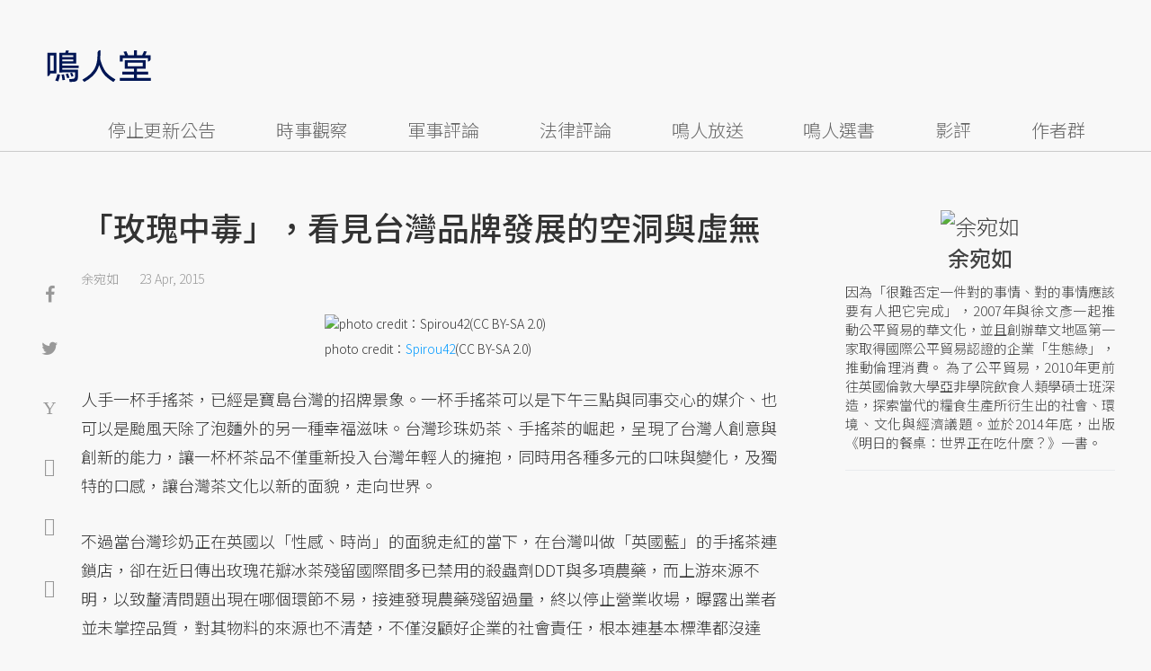

--- FILE ---
content_type: text/html; charset=UTF-8
request_url: https://opinion.udn.com/opinion/story/7957/856293?from=udn-referralnews_ch1008artbottom
body_size: 23508
content:
<!-- MAG3 --><!-- 0.0558 --><!DOCTYPE html>
<html lang="zh-TW" class="no-js" itemscope itemtype="https://schema.org/WebSite">
  <head>
<meta http-equiv="X-UA-Compatible" content="IE=edge,chrome=1">
<meta http-equiv="Content-Type" content="text/html; charset=utf-8">
<meta http-equiv="content-language" content="zh-Hant-TW"> 
<meta name="viewport" content="width=device-width, initial-scale=1.0, maximum-scale=5.0, minimum-scale=1.0" /> 
<link rel="shortcut icon" type="image/x-icon" href="/favicon.ico?20161018" />
<link href='/favicon.ico?20161018' rel='icon' type='image/x-icon'/>
<meta property="og:title" itemprop="name" content="「玫瑰中毒」，看見台灣品牌發展的空洞與虛無 | 余宛如 | 鳴人堂"/>
<meta property="og:type" content="article"/>
<meta property="og:url" itemprop="url" content="https://opinion.udn.com/opinion/story/7957/856293"/>
<meta property="og:image" itemprop="image" content="https://pgw.udn.com.tw/gw/photo.php?u=https://uc.udn.com.tw/photo/2015/04/23/99/743419.jpg&s=Y&x=183&y=50&sw=540&sh=360&sl=W&fw=800"/>
<meta property="og:image:width" content="800"/>
<meta property="og:image:height" content="1000"/>
<meta property="og:site_name" content="鳴人堂"/>
<meta property="og:description" content="玫瑰中毒，看見台灣品牌發展的空洞與虛無、故事行銷等的無力與侷限性。"/>
<meta property="og:locale" content="zh_TW">
<meta property="fb:admins" content="100002847892748" />
<meta property="fb:app_id" content="680035625422678" />
<link rel="alternate" hreflang="zh-Hant" href="https://opinion.udn.com/opinion/story/7957/856293" />
<meta name="title" itemprop="headline" data-ephemeral="true" content="「玫瑰中毒」，看見台灣品牌發展的空洞與虛無 | 余宛如 | 鳴人堂">
<meta property="article:author" content="https://www.facebook.com/opinion.udn/" />
<meta property="article:publisher" content="https://www.facebook.com/opinion.udn/" />
<meta name="lastmod" property="article:modified_time" itemprop="dateModified" content="2023-05-10T16:17:52+08:00">
<meta name="pubdate" property="article:published_time" itemprop="datePublished" content="2015-04-23T17:39:10+08:00">
<meta name="section" property="article:section" itemprop="articleSection" content="社會文化">
<meta name="subsection" itemprop="articleSection" content="余宛如">
<meta name="publisher" itemprop="publisher" content="鳴人堂">
<meta name="image" content="https://pgw.udn.com.tw/gw/photo.php?u=https://uc.udn.com.tw/photo/2015/04/23/99/743419.jpg&s=Y&x=183&y=50&sw=540&sh=360&sl=W&fw=800">
<meta name="description" itemprop="description" content="玫瑰中毒，看見台灣品牌發展的空洞與虛無、故事行銷等的無力與侷限性。" />
<meta name="news_keywords" itemprop="keywords" content="余宛如,食安">
<meta name="author" itemprop="author" content="聯合新聞網" /><meta name="application-name" content="鳴人堂" />
<meta name="URL" content="https://opinion.udn.com/opinion/story/7957/856293"/>
<link rel="canonical" itemprop="mainEntityOfPage" href="https://opinion.udn.com/opinion/story/7957/856293"/>
<meta name="date" content="2015-04-23 17:39:10"> <meta name="date.available" content="2015-04-23 17:39:10">
<meta name="channel_id" content="1008" />
<meta name="cate_id" content="5743" />
<meta name="sub_id" content="7957" />
<meta name="art_id" content="856293" />
<meta name="origion_common_url" content="https://opinion.udn.com" />

<!-- Twitter Card data -->
<meta name="twitter:card" content="summary_large_image">
<meta name="twitter:site" content="@鳴人堂">
<meta name="twitter:title" content="「玫瑰中毒」，看見台灣品牌發展的空洞與虛無 | 余宛如 | 鳴人堂">
<meta name="twitter:description" content="玫瑰中毒，看見台灣品牌發展的空洞與虛無、故事行銷等的無力與侷限性。">
<meta name="twitter:url" content="https://opinion.udn.com/opinion/story/7957/856293">
<meta name="twitter:image:src" content="https://pgw.udn.com.tw/gw/photo.php?u=https://uc.udn.com.tw/photo/2015/04/23/99/743419.jpg&s=Y&x=183&y=50&sw=540&sh=360&sl=W&fw=800">
<meta name="twitter:image:alt" content=" photo credit：Spirou42(CC BY-SA 2.0)" />

<link rel="amphtml" href="https://opinion.udn.com/opinion/amp/story/7957/856293"><meta name="robots" content="NOODP"><script>
rId = function(){
	return 856293;
}
</script>

﻿<link rel="preconnect" href="https://fonts.googleapis.com">
<link rel="preconnect" href="https://fonts.gstatic.com" crossorigin>
<link href="https://fonts.googleapis.com/css2?family=Noto+Sans+TC:wght@300;400;500&display=swap" rel="stylesheet">

<!-- #Location: /inc/meta/metaProperty -->
<title>「玫瑰中毒」，看見台灣品牌發展的空洞與虛無 | 余宛如 | 鳴人堂</title>
<link href="//s.udn.com.tw/static/font-icons/css/fontello.css" rel="stylesheet" type="text/css" />
	<!-- css_header -->
			<link href="/css/normalize.min.css?20250610215625" rel="stylesheet" type="text/css" />
			<link href="/css/font-awesome.min.css?20250610215625" rel="stylesheet" type="text/css" />
			<link href="/css/slick.css?20250610215625" rel="stylesheet" type="text/css" />
			<link href="//s.udn.com.tw/static/css/colorbox.css?20250610215625" rel="stylesheet" type="text/css" />
			<link href="/css/article.css?20250610215625" rel="stylesheet" type="text/css" />
			<link href="/css/story_foot.css?20250610215625" rel="stylesheet" type="text/css" />
		<!-- /css_header -->
	<!-- css_screen -->
		<!-- /css_screen -->
	<!-- js_header -->
			<script src="/js/domready.js?20250610215625" ></script>
			<script src="/js/jquery-1.11.1.min.js?20250610215625" ></script>
			<script src="/js/jquery.cookie.js?20250610215625" ></script>
			<script src="/js/common2.js?20250610215625" ></script>
		<!-- /js_header -->
	<!-- js_screen -->
		<!-- /js_screen -->
<script>
    //<![CDATA[
    if (top.location != location && document.referrer.search("google.com") < 0 && document.referrer.search(/\.udn\.com/) < 0) {
    top.location.href = location.href;
    }
    //]]>
</script>
<!-- #Location: default/inc/meta/cssjs_header --><script>
/*
  (function(i,s,o,g,r,a,m){i['GoogleAnalyticsObject']=r;i[r]=i[r]||function(){
  (i[r].q=i[r].q||[]).push(arguments)},i[r].l=1*new Date();a=s.createElement(o),
  m=s.getElementsByTagName(o)[0];a.async=1;a.src=g;m.parentNode.insertBefore(a,m)
  })(window,document,'script','//www.google-analytics.com/analytics.js','ga');
*/
	var udngold = getCookie("udngold");
	var udnland = getCookie("udnland");
	var user_id = (udnland == 'undefined' || udnland == '') ? undefined : udnland;
	if(typeof user_id !== 'undefined') {
		var udnDate = new Date();
		udnDate.setTime(udnDate.getTime() + (365 * 24 * 60 * 60 * 1000));
		setCookie('udngold', udngold, udnDate);
		setCookie('udnland', udnland, udnDate);
	}

	function setCookie(name, value, expires)
	{
		var expires = "expires=" + expires;
		document.cookie = name + "=" + value + "; expires=" + expires + '; domain=.udn.com; path=/';
	}
	function getCookie(name) {
		var value = "; " + document.cookie;
		var parts = value.split("; " + name + "=");
		if (parts.length >= 2) return parts.pop().split(";").shift();
	}
/*
	function GetCkValue( name ) {
		var dc=document.cookie;
		var prefix=name+"=";
		var begin=dc.indexOf("; "+prefix);
		if(begin==-1) begin=dc.indexOf(prefix);
		else begin+=2;
		if(begin==-1) return "";
		var end=document.cookie.indexOf(";",begin);
		if(end==-1) end=dc.length;
		return dc.substring(begin+prefix.length,end);
	}
	
	function getLocation(){
		if (navigator.geolocation){
			navigator.geolocation.getCurrentPosition(getCurrentPosition, errorCallback ,positionOptions);
		}else{
			//alert("此瀏覽器不支援 Geolocation");
			return;
		}
	}
	var ua = navigator.userAgent || navigator.vendor || window.opera;
	if ( (ua.indexOf("FBAN") > -1) || (ua.indexOf("FBAV") > -1) ) {}
	else if ( ua.indexOf("Twitter") > -1 ) {}
	else if ( ua.indexOf("Line") > -1 ) {}
	else if ( ua.indexOf("Safari") > -1 && ua.indexOf("Chrome") == -1) {}
	else getLocation();

	var latitude = '';
	var longitude = '';
	var latCookieName = 'latitude';
	var lonCookieName = 'longitude';
	var latValue = GetCkValue(latCookieName);
	var lonValue = GetCkValue(lonCookieName);
	
	if(latValue != null && latValue.length > 0){
		latitude = latValue;
	}
	if(lonValue != null && lonValue.length > 0){
		longitude = lonValue;
	}
	
	function getCurrentPosition(position){
		latitude = position.coords.latitude;
		longitude = position.coords.longitude;
		
		$.cookie(latCookieName, latitude, { path: '/', expires: 1/24/2});
		$.cookie(lonCookieName, longitude, { path: '/', expires: 1/24/2});
	}
	
	//選用項目 v.20171115
	var positionOptions = {
		enableHighAccuracy: false,//高準確度
		timeout: 15000, //瀏覽器判斷位置時可用的時間長短。
		maximumAge: 0 //瀏覽器必需重新計算位置的最大時限
	};
	
	//錯誤處理器
	function errorCallback( error ) {
		console.warn('ERROR(' + error.code + '): ' + error.message); // 不處理
	}
	
	//用經緯度取得地址，並進行客製化功能處理
	function getCurrentAddrData(lat, lon, afterToDo) {
		if(!lat || !lon) {
			let addr = {
					'city': '新北市',
					'town': '汐止區',
					'village': '樟樹里',
					'source': 'default'
				};
			return (afterToDo instanceof Function)? afterToDo(addr):addr;
		}
		
		fetch("https://api.nlsc.gov.tw/other/TownVillagePointQuery/"+lon+"/"+lat)
			.then(res => {
				if(!res.ok) throw new Error(addr);

				res
					.text()
    				.then(( str ) => {
    					let doc = new DOMParser().parseFromString(str, 'application/xml');
						addr = {
							'city': doc.getElementsByTagName('ctyName')[0].textContent,
							'town': doc.getElementsByTagName('townName')[0].textContent,
							'village': doc.getElementsByTagName('villageName')[0].textContent,
							'source': 'gov'
						};
						if(afterToDo instanceof Function) afterToDo(addr);
					})
			}).catch(addr => {
				if(afterToDo instanceof Function) afterToDo(addr);
			});
	}
	
	console.warn('remove etu');
	*/
</script>



<script>
var _comscore = _comscore || [];
_comscore.push({ c1: "2", c2: "7390954" });
(function() {
var s = document.createElement("script"), el = document.getElementsByTagName("script")[0]; s.async = true;
s.src = (document.location.protocol == "https:" ? "https://sb" : "http://b") + ".scorecardresearch.com/beacon.js";
el.parentNode.insertBefore(s, el);
})();
</script>
<noscript>
<img src="http://b.scorecardresearch.com/p?c1=2&c2=7390954&cv=2.0&cj=1" />
</noscript>
<!-- #Location: default/inc/meta/trace_comscore -->


	
	
<script>
// function getCookie(name) {
//     var value = "; " + document.cookie;
//     var parts = value.split("; " + name + "=");
//     if (parts.length >= 2) return parts.pop().split(";").shift();
// }
var etu_id = getCookie("__eruid");
var _ga = getCookie('_ga');
var _gaA = _ga.split(".");
var google_id = '';
for (i=2;i<_gaA.length;i++) google_id = google_id+_gaA[i]+'.';
google_id = google_id.substring(0,google_id.length-1);
</script>
<script>
var cat = "[]";
cat = ['opinion','cms','5743,社會文化','7957,余宛如','7957,余宛如'];
var auth_type = "未登入";
if(typeof user_id !== 'undefined'){
    auth_type = "已登入_會員";
}
dataLayer = [{
 'etu_id': etu_id,
 'user_id': user_id,
 'google_id': google_id,
 'cat': cat,
 'content_tag': '余宛如,食安',
 'auth_type': auth_type,
 'publication_date': '2015-04-23 17:39',
 'content_level':'開放閱讀',
 'ffid': JSON.parse(localStorage.getItem('UDN_FID'))?.FFID,
 'dfid': JSON.parse(localStorage.getItem('UDN_FID'))?.DFID,
}];
console.log('dataLayer', dataLayer);
</script>
<!-- Data Layer -->
<script>(function(w,d,s,l,i){w[l]=w[l]||[];w[l].push({'gtm.start':
new Date().getTime(),event:'gtm.js'});var f=d.getElementsByTagName(s)[0],
j=d.createElement(s),dl=l!='dataLayer'?'&l='+l:'';j.async=true;j.src=
'https://www.googletagmanager.com/gtm.js?id='+i+dl;f.parentNode.insertBefore(j,f);
})(window,document,'script','dataLayer','GTM-TNRLGTF');</script>
<!-- #Location: default/inc/meta/trace_GTM -->
  
<!-- #Location: /inc/meta/trace -->
<script type="application/ld+json">
[{
	"@context": "http://schema.org",
	"@type": "NewsArticle",
	"thumbnailUrl": "https://uc.udn.com.tw/photo/2015/04/23/99/743419.jpg",
	"url": "https://opinion.udn.com/opinion/story/7957/856293",
	"mainEntityOfPage": "https://opinion.udn.com/opinion/story/7957/856293",
	"headline": "「玫瑰中毒」，看見台灣品牌發展的空洞與虛無",
	"articleSection": "社會文化",
	"datePublished": "2015-04-23T17:39:10+08:00",
	"dateModified": "2023-05-10T16:17:52+08:00",
	"keywords": "余宛如,食安",	
	"image": {
		"@type": "ImageObject",
		"contentUrl": "https://uc.udn.com.tw/photo/2015/04/23/99/743419.jpg",
		"url": "https://pgw.udn.com.tw/gw/photo.php?u=https://uc.udn.com.tw/photo/2015/04/23/99/743419.jpg&s=Y&x=183&y=50&sw=540&sh=360&sl=W&fw=800",
		"name": "",
		"height": "1000",
		"width": "800"
	},
	"author": {
		"@type": "Person",
		"name": "余宛如"
	},
	"publisher": {
		"@type": "Organization",
		"name": "鳴人堂 | 聯合新聞網",
		"url": "https://opinion.udn.com",
		"sameAs": "https://www.facebook.com/opinion.udn/",
		"logo": {
			"@type": "ImageObject",
			"url": "https://opinion.udn.com/img/UDN_OPINION.png",
			"height": "1000",
			"width": "800"
		}
	}
 },
 {
	"@context": "http://schema.org",
	"@type": "Article",
	"thumbnailUrl": "https://uc.udn.com.tw/photo/2015/04/23/99/743419.jpg",
	"url": "https://opinion.udn.com/opinion/story/7957/856293",
	"mainEntityOfPage": "https://opinion.udn.com/opinion/story/7957/856293",
	"headline": "「玫瑰中毒」，看見台灣品牌發展的空洞與虛無",
	"articleSection": "社會文化",
	"datePublished": "2015-04-23T17:39:10+08:00",
	"dateModified": "2023-05-10T16:17:52+08:00",	
	"description": "玫瑰中毒，看見台灣品牌發展的空洞與虛無、故事行銷等的無力與侷限性。",
	"keywords": "余宛如,食安",	
	"image": {
		"@type": "ImageObject",
		"contentUrl": "https://uc.udn.com.tw/photo/2015/04/23/99/743419.jpg",
		"url": "https://pgw.udn.com.tw/gw/photo.php?u=https://uc.udn.com.tw/photo/2015/04/23/99/743419.jpg&s=Y&x=183&y=50&sw=540&sh=360&sl=W&fw=800",
		"name": "",
		"height": "1000",
		"width": "800"
	},
	"author": {
		"@type": "Person",
		"name": "余宛如"
	},
	"publisher": {
		"@type": "Organization",
		"name": "鳴人堂",
		"url": "https://opinion.udn.com",
		"sameAs": "https://www.facebook.com/opinion.udn/",
		"logo": {
			"@type": "ImageObject",
			"url": "https://opinion.udn.com/img/UDN_OPINION.png",
			"height": "1000",
			"width": "800"
		}
	}
 }]
</script>
<!-- #Location: /inc/meta/structured_schemaorg_story -->
		<!-- Schema.org implementation - BreadcrumbList schema -->             
	<script type="application/ld+json">
	{
		"@context": "http://schema.org",
		"@type": "BreadcrumbList",  
		"itemListElement": [
																		{	
				"@type": "ListItem",       
				"position": 1,       
				"item": {
					"@id": "https://opinion.udn.com/opinion/index",				
					"name": "鳴人堂"                 
				}
			}
									, 			{	
				"@type": "ListItem",       
				"position": 2,       
				"item": {
					"@id": "/opinion/cate/5743",				
					"name": "社會文化"                 
				}
			}
								
		]
	}
	</script>
	<!-- #Location: default/inc/meta/structured_schemaorg_nav -->
<!-- #Location: /inc/meta/structured -->


								<!-- ad:5815, pos:TOP_OF_THE_TOP_WORLD/--, platform:all/text, go:ad-TOP_OF_THE_TOP_WORLD -->
			<!-- 20180718 要塞進DFP key-value 的client id -->
<script src="https://udn.com/upf/static/common/md5.js?1"></script>
<script>
	/*function getCookie(name) {
		var value = "; " + document.cookie;
		var parts = value.split("; " + name + "=");
		if (parts.length == 2) return parts.pop().split(";").shift();
	}
	var clientId = getCookie('_ga').split('.')[2]+'.'+getCookie('_ga').split('.')[3];*/
</script>

<!-- 20181204 -->
<!-- 20180913 Prebid 0628 0723 0904-->
<!-- Prebid and Criteo CDB Combined Section START -->
<script>// timeout config for both PREBID and CRITEO CDB
 var HB_TIMEOUT = 1500;
 var PREBID_TIMEOUT = HB_TIMEOUT;
 var CRITEO_CDB_TIMEOUT = HB_TIMEOUT;
 var prebidTargerting = false;
 // callback function, No Need to Edit
 window.hb_status = {
 n_adserver_callback: [],
 adserverRequestSent: false
 };
 var n_adserver_callback = 0;
 var adServerCallback = function (source) {
 if (window.hb_status.adserverRequestSent) return;
 // add source to the processed list
 window.hb_status.n_adserver_callback.push(source);
 if (source == 'prebid') {
 googletag.cmd.push(function () {
 pbjs.que.push(function () {
 prebidTargerting = true;
 pbjs.setTargetingForGPTAsync();
 });
 });
 } else if (source == 'criteo') {
 googletag.cmd.push(function () {
 Criteo.SetDFPKeyValueTargeting();
 });
 }
 if (window.hb_status.n_adserver_callback.length >= 2
 || "timeout" == source) {
 googletag.cmd.push(function () {
 if (!prebidTargerting) {pbjs.que.push(function() { pbjs.setTargetingForGPTAsync(); })};
 // pbjs.setTargetingForGPTAsync();
 googletag.pubads().refresh();
 window.hb_status.adserverRequestSent = true;
 });
 };
 }</script>
<!-- Prebid and Criteo CDB Combined Section END--><!-- Prebid Config Section START -->
<!-- Make sure this is inserted before your GPT tag -->
<script>var adUnits = [{
 code: 'div-gpt-ad-1500260348414-0',
 mediaTypes: {
 banner: {
 sizes: [
 [970, 250],
 [970, 90]
 ],
 }
 },
 bids: [{
 bidder: 'appnexus',
 labelAny: ['display'],
 params: {
 placementId: '11800258'
 }
 }]
 },{
 code: 'div-gpt-ad-1499139546098-0',
 mediaTypes: {
 banner: {
 sizes: [
 [300, 250],
 [300, 600]
 ],
 }
 },
 bids: [{
 bidder: 'appnexus',
 labelAny: ['display'],
 params: {
 placementId: '11800259'
 }
 }]
 }, {
 code: 'div-gpt-ad-1500889082311-2',
 mediaTypes: {
 banner: {
 sizes: [300, 250],
 }
 },
 bids: [{
 bidder: 'appnexus',
 labelAny: ['display'],
 params: {
 placementId: '11800260'
 }
 }, {
 bidder: 'rubicon',
 labelAny: ['display'],
 params: {
 accountId: "18056",
 siteId: "188856",
 zoneId: "920134",
 }
 }, {
 bidder: 'bridgewell',
 labelAny: ['display'],
 params: {
 ChannelID: 'CgUxNTc5MRIBMRoENDczMSIJdWRucHJlYmlkKgsIrAIQ-gEaATkgAQ'
 }
 }]
 }, {
 code: 'div-gpt-ad-1500889082311-0',
 mediaTypes: {
 banner: {
 sizes: [300, 250],
 }
 },
 bids: [{
 bidder: 'appnexus',
 labelAny: ['display'],
 params: {
 placementId: '11800261'
 }
 }, {
 bidder: 'rubicon',
 labelAny: ['display'],
 params: {
 accountId: "18056",
 siteId: "188856",
 zoneId: "920134",
 }
 }, /*{
 bidder: 'clickforce',
 labelAny: ['display'],
 params: {
 zone: '7272'
 }
 },*/ {
 bidder: 'bridgewell',
 labelAny: ['display'],
 params: {
 ChannelID: 'CgUxNTgxNhIBMRoENDczMSIJdWRucHJlYmlkKgsIrAIQ-gEaATkgAQ'
 }
 }]
 }, {
 code: 'div-gpt-ad-1500889082311-1',
 mediaTypes: {
 banner: {
 sizes: [300, 250],
 }
 },
 bids: [{
 bidder: 'appnexus',
 labelAny: ['display'],
 params: {
 placementId: '11800262'
 }
 }, {
 bidder: 'rubicon',
 labelAny: ['display'],
 params: {
 accountId: "18056",
 siteId: "188856",
 zoneId: "920134",
 }
 },/*{
 bidder: 'clickforce',
 labelAny: ['display'],
 params: {
 zone: '7273'
 }
 },*/ {
 bidder: 'bridgewell',
 labelAny: ['display'],
 params: {
 ChannelID: 'CgUxNTgxNxIBMRoENDczMSIJdWRucHJlYmlkKgsIrAIQ-gEaATkgAQ'
 }
 }]
 }, {
 code: 'div-gpt-ad-1503287606545-0',
 mediaTypes: {
 banner: {
 sizes: [
 [336, 280],
 [300, 250]
 ],
 }
 },
 bids: [{
 bidder: 'appnexus',
 labelAny: ['phone'],
 params: {
 placementId: '11800263'
 }
 }, {
 bidder: 'audienceNetwork',
 labelAny: ['phone'],
 params: {
 placementId: '293469767677017_576248456065812',
 testmode: false,
 format: 'fullwidth'
 }
 }]
 }, {
 code: 'div-gpt-ad-1503996040247-0',
 mediaTypes: {
 banner: {
 sizes: [
 [336, 280],
 [300, 250]
 ],
 }
 },
 bids: [{
 bidder: 'appnexus',
 labelAny: ['phone'],
 params: {
 placementId: '11800264'
 }
 }, {
 bidder: 'rubicon',
 labelAny: ['phone'],
 params: {
 accountId: "18056",
 siteId: "188856",
 zoneId: "920134",
 }
 }, {
 bidder: 'audienceNetwork',
 labelAny: ['phone'],
 params: {
 placementId: '293469767677017_576250152732309',
 testmode: false,
 format: 'fullwidth'
 }
 }]
 }, {
 code: 'div-gpt-ad-1503891902709-0',
 mediaTypes: {
 banner: {
 sizes: [
 [336, 280],
 [1, 1],
 [300, 250]
 ],
 }
 },
 bids: [{
 bidder: 'appnexus',
 labelAny: ['phone'],
 params: {
 placementId: '11800266'
 }
 }, {
 bidder: 'rubicon',
 labelAny: ['phone'],
 params: {
 accountId: "18056",
 siteId: "188856",
 zoneId: "920134",
 }
 }, {
 bidder: 'audienceNetwork',
 labelAny: ['phone'],
 params: {
 placementId: '293469767677017_576250759398915',
 testmode: false,
 format: 'fullwidth'
 }
 }, /*{
 bidder: 'clickforce',
 labelAny: ['phone'],
 params: {
 zone: '7276'
 }
 },*/ {
 bidder: 'bridgewell',
 labelAny: ['phone'],
 params: {
 ChannelID: 'CgUxNTgyMBIBMRoENDczMSIJdWRucHJlYmlkKgsIrAIQ-gEaATkgAQ'
 }
 }]
 }, {
 code: 'div-gpt-ad-1503891588017-0',
 mediaTypes: {
 banner: {
 sizes: [
 [336, 280],
 [300, 250]
 ],
 }
 },
 bids: [{
 bidder: 'appnexus',
 labelAny: ['phone'],
 params: {
 placementId: '11800267'
 }
 }, {
 bidder: 'rubicon',
 labelAny: ['phone'],
 params: {
 accountId: "18056",
 siteId: "188856",
 zoneId: "920134",
 }
 }, {
 bidder: 'audienceNetwork',
 labelAny: ['phone'],
 params: {
 placementId: '293469767677017_576250962732228',
 testmode: false,
 format: 'fullwidth'
 }
 }, /*{
 bidder: 'clickforce',
 labelAny: ['phone'],
 params: {
 zone: '7277'
 }
 },*/ {
 bidder: 'bridgewell',
 labelAny: ['phone'],
 params: {
 ChannelID: 'CgUxNTgyMRIBMRoENDczMSIJdWRucHJlYmlkKgsIrAIQ-gEaATkgAQ'
 }
 }]
 }, {
 code: 'div-gpt-ad-1457419112932-0',
 mediaTypes: {
 banner: {
 sizes: [
 [300, 250],
 [336, 280]
 ],
 }
 },
 bids: [{
 bidder: 'appnexus',
 labelAny: ['phone'],
 params: {
 placementId: '11800268'
 }
 }, {
 bidder: 'rubicon',
 labelAny: ['phone'],
 params: {
 accountId: "18056",
 siteId: "188856",
 zoneId: "920134",
 }
 }, {
 bidder: 'audienceNetwork',
 labelAny: ['phone'],
 params: {
 placementId: '293469767677017_576251092732215',
 testmode: false,
 format: 'fullwidth'
 }
 }, /*{
 bidder: 'clickforce',
 labelAny: ['phone'],
 params: {
 zone: '7278'
 }
 },*/ {
 bidder: 'bridgewell',
 labelAny: ['phone'],
 params: {
 ChannelID: 'CgUxNTgyMhIBMRoENDczMSIJdWRucHJlYmlkKgsIrAIQ-gEaATkgAQ'
 }
 }]
 }];
 var pbjs = pbjs || {};
 pbjs.que = pbjs.que || [];</script>
<!-- Prebid Config Section END --><!-- Prebid Boilerplate Section START. No Need to Edit. --><!-- <script type="text/javascript" src='https://s.udn.com.tw/prebid.js' async></script> -->
<script src="https://p.udn.com.tw/upf/static/common/prebid20200204.js?1" async></script><script>var googletag = googletag || {};
 googletag.cmd = googletag.cmd || [];
 googletag.cmd.push(function () {
 googletag.pubads().disableInitialLoad();
 });
 pbjs.que.push(function () {
 pbjs.setConfig({
 debug: true,
 priceGranularity: "dense",
 enableSendAllBids: true, // Default will be `true` as of 1.0
 sizeConfig: [{
 'mediaQuery': '(min-width: 767px)',
 'sizesSupported': [[1024,768], [970,250], [970,90], [800,600], [768,1024], [728,90], [640,360], [480,360], [480,320], [480,270], [480,60], [336,280], [320,480], [320,100], [320,50], [300,1050], [300,600], [300,250], [300,100], [320,50], [300,75], [300,50], [250,250], [240,400], [160,600], [1,1]],
 'labels': ['display']
 }, {
 'mediaQuery': '(min-width: 0px) and (max-width: 767px)',
 'sizesSupported': [[336,280], [300,250], [300,100], [320,50], [300,75], [300,50], [250,250], [120,20], [168,28], [1,1]],
 'labels': ['phone']
 }]
 });
 pbjs.bidderSettings = {
 rubicon: {
 bidCpmAdjustment: function (bidCpm, bid) {
 console.log('Bidder is: ' + bid.bidderCode);
 return bidCpm * 0.8;
 }
 }
 };
 pbjs.addAdUnits(adUnits);
 pbjs.requestBids({
 bidsBackHandler: function () {adServerCallback('prebid')}
 });
 });
 setTimeout(function () {
 adServerCallback('timeout');
 }, PREBID_TIMEOUT);</script>
<!-- Prebid Boilerplate Section END -->

<!-- 20200511更新新criteo設定 起 -->
<!-- BEGIN CRITEO CDB -->
<script async='async' type="text/javascript" src="https://static.criteo.net/js/ld/publishertag.js"></script>
<script>
    window.Criteo = window.Criteo || {};
    window.Criteo.events = window.Criteo.events || [];
</script>
<!-- END CRITEO CDB -->
<!-- 20200511更新新criteo設定 止 -->

<!-- 加入置底廣告設定 var inDapIF = true; -->
<!-- <script async='async' src='https://www.googletagservices.com/tag/js/gpt.js'></script> -->
<script async='async' src='https://securepubads.g.doubleclick.net/tag/js/gpt.js'></script>
<script>
  var inDapIF = true;
  var googletag = googletag || {};
  googletag.cmd = googletag.cmd || [];
</script>

<script>
  /*ga(function(tracker) {
    var clientId = tracker.get('clientId');
    console.log('clientId: '+clientId);
  });*/

  googletag.cmd.push(function() {

/* 尺寸設定 */
/* 唯網頁呈現 */
var webonly_Billboard = googletag.sizeMapping().
		addSize([750, 200], ['fluid', [300, 250], [300, 600]]).
		addSize([0, 0], []).
		build();
	  
var webonly_300x250 = googletag.sizeMapping().
		addSize([750, 200], ['fluid', [300, 250]]).
		addSize([0, 0], []).
		build();

var webonly_300x250_300x600 = googletag.sizeMapping().
		addSize([750, 200], [[300, 250], [300, 500], [300, 600]]).
		addSize([0, 0], []).
		build();
	  
var webonly_SuperBanner = googletag.sizeMapping().
		addSize([1000, 200], ['fluid', [970, 90], [1200, 110], [728, 90], [970, 250], [970, 500]]).
		addSize([0, 0], []).
		build();

var webonly_1200x110 = googletag.sizeMapping().
		addSize([1000, 200], [[970, 90], [1200, 110], [728, 90], [970, 250]]).
		addSize([0, 0], []).
		build();

var webonly_970x400 = googletag.sizeMapping().
		addSize([1000, 200], [970, 1]).
		addSize([0, 0], []).
		build();

var webonly_logo = googletag.sizeMapping().
		addSize([750, 200], [160, 45]).
		addSize([0, 0], []).
		build();

var webonly_Native_popular = googletag.sizeMapping().
		addSize([1000, 200], ['fluid', [350, 110]]).
		addSize([0, 0], []).
		build();

var webonly_Native_popular_334 = googletag.sizeMapping().
		addSize([1000, 200], ['fluid', [334, 80]]).
		addSize([0, 0], []).
		build();

var webonly_Native_popular_idle = googletag.sizeMapping().
		addSize([750, 200], ['fluid']).
		addSize([0, 0], []).
		build();

var ads_news_txtdown_banner = googletag.sizeMapping().
        addSize([1280, 200], [[1, 1], [520, 290], [640, 480], 'fluid']).
        addSize([0, 0], [1, 1]).
        build();

/* 唯手機呈現 */
var mobileonly_300x250 = googletag.sizeMapping().
		addSize([1000, 200], []).
		addSize([0, 0], [300, 250]).
		build();
		
var mobileonly_300x250_320x100 = googletag.sizeMapping().
		addSize([1000, 200], []).
		addSize([0, 0], [[300, 250],[320, 100]]).
		build();

var mobileonly_320x50 = googletag.sizeMapping().
		addSize([1000, 200], []).
		addSize([0, 0], ['fluid', [320, 50],[320, 100],[1, 1]]).
		build();

var mobileonly_320x50_320x100_300x250 = googletag.sizeMapping().
		addSize([1000, 200], []).
		addSize([0, 0], [[320, 50],[320, 100],[300, 250]]).
		build();

var mobileonly_320x50_320x100_300x250_336x280 = googletag.sizeMapping().
		addSize([1000, 200], []).
		addSize([0, 0], ['fluid', [336, 280], [300, 250], [320, 100], [320, 50]]).
		build();

var mobileonly_300x250_336x280 = googletag.sizeMapping().
		addSize([1000, 200], []).
		addSize([0, 0], ['fluid', [300, 250], [320, 250], [336, 280], [1, 1]]).
		build();

var mobileonly_300x250_GGG = googletag.sizeMapping().
		addSize([1000, 200], []).
		addSize([0, 0], [[300, 250], [320, 100], [336, 280]]).
		build();

var mobileonly_Native_popular = googletag.sizeMapping().
		addSize([1000, 200], []).
		addSize([0, 0], ['fluid', [350, 110]]).
		build();
	  
var mobileonly_320x480 = googletag.sizeMapping().
		addSize([750, 200], []).
		addSize([0, 0], ['fluid', [1, 1], [320, 480], [300, 250]]).
		build();

/* 網頁及手機皆呈現 */
var web_mobile_txtdown = googletag.sizeMapping().
		addSize([750, 200], ['fluid', [1, 1], [350, 90], [468, 60]]).
		addSize([0, 0], ['fluid', [1, 1], [350, 90]]).
		build();

/* ...沒使用... 手機及網頁皆呈現 */
var web_mobile = googletag.sizeMapping().
		addSize([1000, 200], [[970, 90], [1000, 92], [728, 90]]).
		addSize([0, 0], [320, 100]).
		build();
/* ...沒使用... 唯網頁呈現 */
var webonly_300x100 = googletag.sizeMapping().
		addSize([1000, 200], [300, 100]).
		addSize([0, 0], []).
		build();

/* 參數定義 */

    /* 鍵值Key value */
    /* (webonly_SuperBanner) */
    /* 網頁 -- 【新聞網】SuperBanner_1200*110 (google DFP)google拆code */
	/* googletag.defineSlot('/129853887/udn.com/News/SuperBanner', ['fluid', [970, 90], [970, 250], [1200, 110], [728, 90], [970, 500]], 'div-gpt-ad-1500260348414-0').defineSizeMapping(webonly_SuperBanner).setCollapseEmptyDiv(true).addService(googletag.pubads()); */
	googletag.defineSlot('/129853887/udn.com/News/SuperBanner', [[970, 90], [970, 250], [1200, 110], [728, 90], [970, 500]], 'div-gpt-ad-1500345763954-0').defineSizeMapping(webonly_SuperBanner).setCollapseEmptyDiv(true).addService(googletag.pubads());
    /* (webonly_Billboard) */
    /* 網頁 -- 【新聞網】Billboard_300*250 (google DFP)google拆code */
    googletag.defineSlot('/129853887/udn.com/News/Billboard', ['fluid', [300, 250], [300, 600]], 'div-gpt-ad-1499139546098-0').defineSizeMapping(webonly_Billboard).setCollapseEmptyDiv(true).addService(googletag.pubads());
    /* (webonly_300x250) */
    /* 網頁 -- 【新聞網】CPM_300*250 (google DFP)google拆code */
    googletag.defineSlot('/129853887/udn.com/News/CPM_300*250', ['fluid', [300, 250]], 'div-gpt-ad-1500889082311-2').defineSizeMapping(webonly_300x250).setCollapseEmptyDiv(true).addService(googletag.pubads());
    /* (web_mobile_txtdown) */
    /* 網頁及手機 -- 【新聞網】新聞文尾文字廣告 (PC + mobile) [google免費版]鳴人堂 */
    googletag.defineSlot('/4576170/news_txtdown', ['fluid', [1, 1], [350, 90], [468, 60]], 'div-gpt-ad-1511232418078-0').defineSizeMapping(web_mobile_txtdown).setCollapseEmptyDiv(true).addService(googletag.pubads());
    /* (ads_news_txtdown_banner) */
    /* CMS -- 【新聞網_2020】PC_文尾大刊版 (免費版 google DFP) google拆code */
    googletag.defineSlot('/4576170/news_520*290', [[1, 1], [520, 290], [640, 480], 'fluid'], 'div-gpt-ad-1503384762630-0').defineSizeMapping(ads_news_txtdown_banner).setCollapseEmptyDiv(true).addService(googletag.pubads());

    /* 無Logo */
    /* 無精準廣告1 + 2 */
    /* 無InPage */
    /* 無延伸閱讀 */
    /* 無相關新聞 + 相關新聞 */

    /* 共用 */
    /* 免費版 (webonly_300x250) */
    /* 網頁 -- 酷比_閒置頁面300x250 (google拆code) */
    window.idle_slot = googletag.defineSlot('/4576170/idle_300*250', [300, 250], 'div-gpt-ad-1543568759905-0').defineSizeMapping(webonly_300x250).setCollapseEmptyDiv(true).addService(googletag.pubads());
    /* 免費版 (webonly_Native_popular_334) */
    /* 網頁 -- 閒置頁面圖文廣告第三則 (google拆code) */
    window.idle_slot2 = googletag.defineSlot('/4576170/idle_Native', [[334, 80], 'fluid'], 'div-gpt-ad-1543568584068-0').defineSizeMapping(webonly_Native_popular_334).setCollapseEmptyDiv(true).addService(googletag.pubads());

	/* (mobileonly_320x480) */
	/* 手機 -- 【Mobile】覆蓋式廣告320*480 (google拆code)  */
	googletag.defineSlot('/129853887/udn.com/Mobile/cover/320*480-Cover-1', ['fluid', [1, 1], [320, 480], [300, 250]], 'div-gpt-ad-1496826774110-0').defineSizeMapping(mobileonly_320x480).setCollapseEmptyDiv(true).addService(googletag.pubads());

    /* 鍵值Key value */
    /* (mobileonly_320x50_320x100_300x250_336x280) */
    /* 手機 -- 【新聞網】Mobile頭版大佈告300*250廣告_頻道頁_內文頁 (google拆code) */
    googletag.defineSlot('/129853887/udn.com/Mobile/Mobile_320*100', ['fluid', [336, 280], [300, 250], [320, 100], [320, 50]], 'div-gpt-ad-1503287606545-0').defineSizeMapping(mobileonly_320x50_320x100_300x250_336x280).setCollapseEmptyDiv(true).addService(googletag.pubads());
    /* (mobileonly_300x250_336x280) */
    /* 手機 -- 【新聞網】Mobile文中大佈告300*250廣告 (google拆code) */
    googletag.defineSlot('/129853887/udn.com/Mobile/Mobile_300*250_inline', ['fluid', [300, 250], [320, 250], [336, 280], [1, 1]], 'div-gpt-ad-1503996040247-0').defineSizeMapping(mobileonly_300x250_336x280).setCollapseEmptyDiv(true).addService(googletag.pubads());
    /* (mobileonly_300x250_336x280) */
    /* 更名 相關新聞大佈告 */
    /* 手機 -- 【鳴人堂】Mobile雙子星大佈告1_內文頁 (google拆code) */
    googletag.defineSlot('/129853887/udn.com/Mobile/Mobile_300*250', [[300, 250], [336, 280]], 'div-gpt-ad-1503891588017-0').defineSizeMapping(mobileonly_300x250_336x280).setCollapseEmptyDiv(true).addService(googletag.pubads());

    /* (mobileonly_320x50) */
    /* 手機 -- 【Mobile】置底廣告320*50 (google拆code)  */
    window.sticky = googletag.defineSlot('/129853887/udn.com/Mobile/float/320*50', ['fluid', [320, 50], [320, 100], [1, 1]], 'div-gpt-ad-1438159466246-0').defineSizeMapping(mobileonly_320x50).setCollapseEmptyDiv(true).addService(googletag.pubads());

    /* 共用 */
    /* (mobileonly_300x250_GGG) */
    /* 手機 -- 【全部 除了首頁】Mobile web 大佈告300*250廣告google專用 (google拆code)  */
    /* googletag.defineSlot('/129853887/udn.com/Mobile/Mobile_300*250_google', [[300, 250], [320, 100], [336, 280]], 'div-gpt-ad-1457419112932-0').defineSizeMapping(mobileonly_300x250_GGG).setCollapseEmptyDiv(true).addService(googletag.pubads()); */

    if (google_id) {
      googletag.pubads().setPublisherProvidedId(md5(google_id));
      //googletag.pubads().setPublisherProvidedId(window.btoa(google_id).replace(/=+$/, ''));
    }    
    
    //googletag.pubads().setTargeting("eruid", GetCkValue("__eruid"));
    //googletag.pubads().setTargeting("clientId", clientId);
    googletag.pubads().setTargeting("fid", JSON.parse(localStorage.getItem('UDN_FID'))?.FFID);
    googletag.pubads().setTargeting("clientId", google_id);
    googletag.pubads().setTargeting("userId", user_id);
	googletag.pubads().enableSingleRequest();

    
	googletag.pubads().setTargeting("cat", ['1008','鳴人堂','5743','社會文化','7957','余宛如']);
	googletag.pubads().setTargeting("aid", '856293');
	googletag.pubads().setTargeting("page", "ARTICLE");
	googletag.pubads().setTargeting("tag", ['余宛如','食安']);
	googletag.enableServices();
	/* #Location: inc/meta/skytop_dfp */


    //setInterval(function() {
 		//googletag.pubads().refresh([idle_slot2]);
	//}, 60000)
  });
</script>
<!-- Innity Welcome Video HEAD script起 -->
<!-- <script type="text/javascript" src="https://cdn.innity.net/zone.js"></script> -->
<!-- Innity Welcome Video HEAD script止 -->		<!-- #Location: default/inc/content/advertisement -->	
<!-- #Location: default/inc/meta -->
  <body>
	<noscript><iframe src="https://www.googletagmanager.com/ns.html?id=GTM-TNRLGTF" height="0" width="0" style="display:none;visibility:hidden"></iframe></noscript>
<!-- #Location: default/inc/meta/trace_GTM_body -->						<!-- ad:13992, pos:TOP_OF_THE_WORLD/--, platform:mobile/text, go:ad-TEXT -->
			<section class="overlay-container"></section>
<div id="div-gpt-ad-1496826774110-0">
  <script>
    googletag.cmd.push(function() {
      googletag.display("div-gpt-ad-1496826774110-0");
    });
  </script>
</div>

<!-- 強制DFP影音播放 2020/10/27-->
<script>
window.addEventListener('message', function(e){
  if (e.data.type === 'overlayIframeReady') {
console.log('test scroll');
   window.scrollTo({top: window.scrollY + 1});
  }
});
</script>
<!-- 強制DFP影音播放 2020/10/27-->		<!-- #Location: default/inc/content/advertisement -->        <!-- 更新提醒視窗 -->
    <div id="browser-update">
      <a href="" target="_blank">
          親愛的網友：<br>為確保您享有最佳的瀏覽體驗，建議您提升您的 IE 瀏覽器至<span>最新版本</span>，感謝您的配合。
      </a>
      <div class="close">✕</div>
    </div>
	<!-- #Location: /inc/browser_update -->
		<section class="overlay-menu">
						<!-- ad:16313, pos:THREE_LINES/--, platform:all/text, go:ad-TEXT -->
			      <span class="btn close-btn" aria-label="close" role="button"><i class="i-close"></i></span>
      <div class="container">
  
        <div class="input-holder" role="search">
          <input type="search" placeholder="請輸入關鍵字" aria-label="input-search">
          <span class="btn btn-search text-orange" aria-label="submit-search"><i class="i-search"></i></span>
        </div>
  
        <section class="site-links">
          <h3 class="site-links__title">全產品速覽</h3>
          <div class="site-links__wrapper">

            <section class="site-product">
              <h4 class="context-box__title--orange site-product__title">新聞評論</h4>
              <a href="https://udn.com/news/index" title="聯合新聞網" target="_blank" class="site-product__link list-ellipsis">聯合新聞網</a>
              <a href="https://sdgs.udn.com/sdgs/index" title="陽光行動" target="_blank" class="site-product__link list-ellipsis">陽光行動</a>
              <a href="https://vip.udn.com/vip/index" title="聯合報數位版" target="_blank" class="site-product__link list-ellipsis">聯合報數位版</a>
              <a href="https://udn70.udn.com/" title="聯合70" target="_blank" class="site-product__link list-ellipsis">聯合70</a>
              <a href="https://global.udn.com/global_vision/index" title="轉角國際" target="_blank" class="site-product__link list-ellipsis">轉角國際</a>
              <a href="https://opinion.udn.com/opinion/index" title="鳴人堂" target="_blank" class="site-product__link list-ellipsis">鳴人堂</a>
              <a href="https://ubrand.udn.com/ubrand/index" title="倡議家" target="_blank" class="site-product__link list-ellipsis">倡議家</a>
              <a href="https://theme.udn.com/theme/index" title="時事話題" target="_blank" class="site-product__link list-ellipsis">時事話題</a>
              <a href="https://www.worldjournal.com/" title="世界日報" target="_blank" class="site-product__link list-ellipsis">世界日報</a>
              <a href="https://topic.udn.com/issue/index" title="新聞話題" target="_blank" class="site-product__link list-ellipsis">新聞話題</a>
            </section>
  
            <section class="site-product">
              <h4 class="context-box__title--orange site-product__title">服務</h4>
              <a href="https://member.udn.com" title="會員中心" target="_blank" class="site-product__link--member site-product__link list-ellipsis">會員中心</a>
              <a href="https://upoints.udn.com/upt/index.jsp?utm_source=head" title="U利點數" target="_blank" class="site-product__link list-ellipsis">U利點數</a>
              <a href="https://udn.com/mypage/mynewsFeature" title="我的新聞" target="_blank" class="site-product__link list-ellipsis">我的新聞</a>
              <a href="https://udn.com/news/archive" title="歷史新聞" target="_blank" class="site-product__link list-ellipsis">歷史新聞</a>
              <a href="https://event.udn.com/index/index.html" title="活動專區" target="_blank" class="site-product__link list-ellipsis">活動專區</a>
              <a href="https://www.facebook.com/myudn" title="udn粉絲團" target="_blank" class="site-product__link list-ellipsis">udn粉絲團</a>
              <a href="https://event.udn.com/line/" title="udn line 好友" target="_blank" class="site-product__link list-ellipsis">udn line 好友</a>
            </section>
  
            <section class="site-product">
              <h4 class="context-box__title--orange site-product__title">股市理財</h4>
              <a href="https://money.udn.com/money/index" title="經濟日報網" target="_blank" class="site-product__link list-ellipsis">經濟日報網</a>
              <a href="https://house.udn.com/house/index" title="房地產" target="_blank" class="site-product__link list-ellipsis">房地產</a>
              <a href="https://fund.udn.com/" title="基金" target="_blank" class="site-product__link list-ellipsis">基金</a>
              <a href="https://www.cens.com/cens/html/zh/?utm_source=udn&utm_medium=ref_familybar_udn&utm_term=familybar_udn" title="中經社" target="_blank" class="site-product__link list-ellipsis">中經社</a>
              <a href="https://udn.com/lotto/" title="樂透" target="_blank" class="site-product__link list-ellipsis">樂透</a>
              <a href="https://udn.com/invoice/" title="發票" target="_blank" class="site-product__link list-ellipsis">發票</a>
            </section>
  
            <section class="site-product">
              <h4 class="context-box__title--orange site-product__title">生活娛樂</h4>
              <a href="https://stars.udn.com/star/index" title="噓！星聞" target="_blank" class="site-product__link list-ellipsis">噓！星聞</a>
              <a href="https://udn.com/upf/upeople/index.html" title="優人物" target="_blank" class="site-product__link list-ellipsis">優人物</a>
              <a href="https://style.udn.com/style/index" title="udnSTYLE" target="_blank" class="site-product__link list-ellipsis">udnSTYLE</a>
              <a href="https://500times.udn.com" title="500輯" target="_blank" class="site-product__link list-ellipsis">500輯</a>
              <a href="https://game.udn.com/game/index" title="遊戲角落" target="_blank" class="site-product__link list-ellipsis">遊戲角落</a>
              <a href="https://autos.udn.com/autos/index" title="發燒車訊" target="_blank" class="site-product__link list-ellipsis">發燒車訊</a>
              <a href="https://health.udn.com/health/index" title="元氣網" target="_blank" class="site-product__link list-ellipsis">元氣網</a>
              <a href="https://orange.udn.com/orange/index" title="橘世代" target="_blank" class="site-product__link list-ellipsis">橘世代</a>
              <a href="https://pets.udn.com/pets/index" title="寵物部落" target="_blank" class="site-product__link list-ellipsis">寵物部落</a>
              <a href="https://tech.udn.com/tech/index" title="科技玩家" target="_blank" class="site-product__link list-ellipsis">科技玩家</a>
              <a href="https://woman.udn.com/woman/index" title="女子漾" target="_blank" class="site-product__link list-ellipsis">女子漾</a>
              <a href="https://time.udn.com/udntime/index" title="報時光" target="_blank" class="site-product__link list-ellipsis">報時光</a>
            </section>
  
            <section class="site-product">
              <h4 class="context-box__title--orange site-product__title">運動</h4>
              <a href="https://tw-nba.udn.com/nba/index" title="udn NBA" target="_blank" class="site-product__link list-ellipsis">udn NBA</a>
              <a href="https://udn.com/ctba/index" title="野球夢田" target="_blank" class="site-product__link list-ellipsis">野球夢田</a>
              <a href="https://udn.com/hbl/index" title="HBL" target="_blank" class="site-product__link list-ellipsis">HBL</a>
              <a href="https://running.biji.co/" title="運動筆記" target="_blank" class="site-product__link list-ellipsis">運動筆記</a>
              <a href="https://hiking.udn.com/" title="健行筆記" target="_blank" class="site-product__link list-ellipsis">健行筆記</a>
            </section>
  
            <section class="site-product">
              <h4 class="context-box__title--orange site-product__title">閱讀創作</h4>
              <a href="https://reading.udn.com/read/index" title="琅琅悅讀" target="_blank" class="site-product__link list-ellipsis">琅琅悅讀</a>
              <a href="https://reading.udn.com/store/store/store_index.do" title="琅琅書店" target="_blank" class="site-product__link list-ellipsis">琅琅書店</a>
              <a href="https://story.udn.com/" title="讀創故事" target="_blank" class="site-product__link list-ellipsis">讀創故事</a>
              <a href="https://event.udn.com/lianfu70/" title="聯副70" target="_blank" class="site-product__link list-ellipsis">聯副70</a>
              <a href="https://blog.udn.com/" title="udn部落格" target="_blank" class="site-product__link list-ellipsis">udn部落格</a>
              <a href="https://udn.com/umedia/" title="u 值媒體" target="_blank" class="site-product__link list-ellipsis">u 值媒體</a>
              <a href="http://unitas.udngroup.com.tw/" title="聯合文學" target="_blank" class="site-product__link list-ellipsis">聯合文學</a>
              <a href="https://www.linkingbooks.com.tw/LNB/index.aspx" title="聯經出版" target="_blank" class="site-product__link list-ellipsis">聯經出版</a>
              <a href="https://www.unitas.me/" title="聯文雜誌" target="_blank" class="site-product__link list-ellipsis">聯文雜誌</a>
            </section>
  
            <section class="site-product">
              <h4 class="context-box__title--orange site-product__title">文創購物</h4>
              <a href="https://udnfunlife.com/?utm_source=udn.com&utm_medium=familybar" title="數位文創" target="_blank" class="site-product__link list-ellipsis">數位文創</a>
              <a href="https://ulicensing.udnfunlife.com/?utm_source=udn.com&utm_medium=familybar" title="IP 授權" target="_blank" class="site-product__link list-ellipsis">IP 授權</a>
              <a href="https://uevent.udnfunlife.com/?utm_source=udn.com&utm_medium=familybar" title="瘋活動" target="_blank" class="site-product__link list-ellipsis">瘋活動</a>
              <a href="https://tickets.udnfunlife.com/application/utk01/utk0101_.aspx?sid=91_udn&utm_source=udn.com&utm_medium=referral_familybar_udn&utm_term=familybar_udn&utm_campaign=20170118_UDN" title="售票網" target="_blank" class="site-product__link list-ellipsis">售票網</a>
              <a href="https://timeshop.udn.com/" title="時光商號" target="_blank" class="site-product__link list-ellipsis">時光商號</a>
            </section>
  
            <section class="site-product">
              <h4 class="context-box__title--orange site-product__title">更多產品</h4>
              <a href="https://udndata.com/ndapp/Index" title="聯合知識庫" target="_blank" class="site-product__link list-ellipsis">聯合知識庫</a>
              <a href="https://paper.udn.com/" title="聯合電子報" target="_blank" class="site-product__link list-ellipsis">聯合電子報</a>
              <a href="https://video.udn.com/" title="聯合影音網" target="_blank" class="site-product__link list-ellipsis">聯合影音網</a>
              <a href="https://udncollege.udn.com/" title="聯合學苑" target="_blank" class="site-product__link list-ellipsis">聯合學苑</a>
              <a href="https://utravel.udn.com/" title="有行旅" target="_blank" class="site-product__link list-ellipsis">有行旅</a>
              <a href="https://mobile.udn.com/" title="APP行動網" target="_blank" class="site-product__link list-ellipsis">APP行動網</a>
            </section>
  
          </div>
        </section>
      </div>
  
  
      <footer class="footer">
        <div class="container">
          <section class="footer-social">
            <a href="https://www.facebook.com/myudn" title="Facebook" class="btn btn-social" aria-label="Facebook"><i class="i-fb-round"></i></a>
            <a href="https://www.instagram.com/myudn/" title="Instagram" class="btn btn-social" aria-label="Instagram"><i class="i-instagram-1"></i></a>
            <a href="https://www.youtube.com/channel/UC2M61YK4ntt9iK-23XhDwcw" title="Youtube" class="btn btn-social" aria-label="Youtube"><i class="i-youtube3"></i></a>
            <a href="https://play.google.com/store/apps/details?id=com.udn.news" title="Playstore" class="btn btn-social" aria-label="Playstore"><i class="i-playstore"></i></a>
            <a href="https://apps.apple.com/tw/app/id370132213?l=zh" title="AppleStore" class="btn btn-social" aria-label="AppleStore"><i class="i-applestore"></i></a>
            <span class="pwa-install btn btn-social show">P</span>
            
            <form class="newsletter" action="https://paper.udn.com/ZOPE/UDN/Subscribe/Pkg_Add" method="GET" target="_blank">
              <input type="email" required placeholder="輸Email訂聯合電子報" name="p_email" aria-label="subscription-email">
              <input checked hidden value="H" name="p_PID0001" type="checkbox">
              <button aria-label="subscription" class="btn btn-ripple btn-dark-grey" type="submit">訂閱</button>
            </form>
      
          </section>
      
          <section class="footer-note">
            <nav class="footer-note__wrapper">
          <a href="https://event.udn.com/AD/" class="footer-note__link">刊登廣告</a>
          <span class="footer-note__link"><a href="https://udn.com/page/topic/184" title="FAQ">FAQ</a>·<a href="https://co.udn.com/co/contactus" title="客服">客服</a></span>
          <a href="https://udndata.com/udnauthority.html" class="footer-note__link">新聞授權</a>
          <span class="footer-note__link"><a href="https://member.udn.com/member/rule.jsp" title="服務條款">服務條款</a>·<a href="https://udn.com/page/topic/495" title="著作權">著作權</a>·<a href="https://www.udngroup.com/members/udn_privacy" title="隱私權聲明">隱私權聲明</a></span>
          <a href="https://www.udngroup.com/" class="footer-note__link">聯合報系</a>
          <a href="http://bit.ly/3JPyOQA" class="footer-note__link">訂報紙</a>
          <a href="https://co.udn.com/" class="footer-note__link">關於我們</a>
          <a href="https://udn.com/page/topic/496" class="footer-note__link">網站總覽</a>
            </nav>
            <div class="footer-word">
              聯合線上公司 著作權所有 ©2023
            </div>
          </section>
      
        </div>
      </footer>
<style>
.logo-sponsor a:first-of-type img {aspect-ratio: unset;}
</style>
		<!-- #Location: default/inc/content/advertisement -->	</section> 

    <div class="content_wrapper">
	  <div class="ad banner">
						<!-- ad:14371, pos:PAGE_NECK/--, platform:desktop/text, go:opinion/adv/ad-PAGE_NECK -->
							<div class="wrapper">
				<div class="ad_1 ad_div only_web">
									    <style> 
.ad_div iframe, .ad_div > div { margin: auto; display: block; }
      #div-gpt-ad-1500345763954-0 iframe { margin:auto; }
      #div-gpt-ad-1500345763954-0 > div { margin: auto; display: block !important; }
      /*#andbeyond9702501 { max-width: 970px; !important; }*/
            
      @media (max-width:1216px) { 
        #div-gpt-ad-1500345763954-0 > div { 
          width: 1000px; overflow: hidden; 
        } 
      }

      #div-gpt-ad-1500345763954-0.closing {
        animation: iframeClose .3s forwards ease-in;
        overflow: hidden; 
      }

      @keyframes iframeClose {
        from {
          height: 400px;
          height: var(--varHeight);
        }

        to {
          height: 0;
        }
      }
    </style>
            <!-- <div id='div-gpt-ad-1500345763954-0' style='margin:auto auto 10px; min-height: 250px;'> -->
            <div class='udn-ads' id='div-gpt-ad-1500345763954-0' style='margin:auto auto 10px; min-height: 250px;'>
              <script type='text/javascript'>
                googletag.cmd.push(function() { 
                  googletag.display('div-gpt-ad-1500345763954-0'); 
                });
              </script>
            </div>
            <script>
              var inpageDiv = document.querySelector('#div-gpt-ad-1500345763954-0');
              window.addEventListener('message', function(e) {
                var inpageIframe = document.querySelector('#div-gpt-ad-1500345763954-0 iframe');
                if (e.data.type === '[inpage] initHeight') {
                  inpageDiv.style.setProperty('--varHeight', (e.data.value || 400) + 'px');
                }
                if (e.data.type === "[inpage] close") {
                  // inpageIframe.setAttribute("height", 0);
                  document.querySelector('#div-gpt-ad-1500345763954-0').className = 'closing';
while(inpageDiv.firstChild){inpageDiv.firstChild.remove()}
                  inpageIframe.contentWindow.postMessage({
                    type: "[inpage] removeAds",
                  }, "*");
                }
              });
            </script>							</div>
			</div>
								<!-- ad:14219, pos:PAGE_NECK/--, platform:mobile/text, go:opinion/adv/ad-PAGE_NECK -->
				<!-- ad:14219, ingore -->
		<!-- #Location: default/inc/content/advertisement --></div>
<header id="mainheader">
 		<div class="wrapper">
		<a href="javascript:void(0)" role="button" class="menu_btn fa fa-bars"></a>
					<a href="https://udn.com/news/index"><img src="//udn.com/static/img/logo_mark.svg" alt=""></a>
			<a href="/opinion/index"><img src="/img/logo_name.svg" alt=""></a>
				<div id="toolsbar">
            <div id="toolsbar_trigger" :class="{'toolsbar_trigger--open': isTriggerMobile}">
                <span>
                    <a href="https://www.instagram.com/opinion.udn/" target="_blank"><i class="i-instagram-1"></i></a>
                    <a href="https://t.me/opinion_udn/" target="_blank"><i class="i-telegram-round"></i></a>
                    <a href="https://twitter.com/udnopinion/" target="_blank"><i class="i-twitter-bird"></i></a>
                    <a href="https://www.facebook.com/opinion.udn/" target="_blank"><i class="i-fb-round"></i></a>
                </span>
            </div>
            <a class="toolsbar_triggerMobile" :class="{active: isTriggerMobile}" @click="TriggerMobileObj()" href="javasrcipt:;"><i class="i-follow"></i></a>
			<a class="toolsbar_triggerWeb" href="javasrcipt:;"><i class="i-list"></i></a>
            <a class="toolsbar_search" href="javasrcipt:;"><i class="i-search-rounded"></i></a>
            <a class="toolsbar_member" :href='loginURL'><i :class="[isLogin ? 'i-user-news' : 'i-user-not-login']"></i></a>
        </div>
	</div>
	<!-- #Location: opinion/inc/top/head -->
</header>
<nav id="menu">
	<div class="wrapper">
			<a href="/opinion/index" ><i class="i-home"></i></a>
						<a href="/opinion/tag/停止更新公告" >停止更新公告</a>
					<a href="/opinion/tag/時事觀察" >時事觀察</a>
					<a href="/opinion/tag/軍事評論" >軍事評論</a>
					<a href="/opinion/tag/法律評論" >法律評論</a>
					<a href="/opinion/tag/鳴人放送" >鳴人放送</a>
					<a href="/opinion/tag/鳴人選書" >鳴人選書</a>
					<a href="/opinion/tag/影評" >影評</a>
				<a href="/author/lists/1008" >作者群</a>
	    </div>
</nav>
<!-- #Location: opinion/inc/top/nav -->
<!-- #Location: opinion/inc/top/news -->					<!-- ad:14371, pos:PAGE_NECK/--, platform:desktop/text, go:opinion/adv/ad-PAGE_NECK -->
				<!-- ad:14371, ingore -->
							<!-- ad:14219, pos:PAGE_NECK/--, platform:mobile/text, go:opinion/adv/ad-PAGE_NECK -->
								<div class="ad_1 ad_div only_mobile">
									<!-- /129853887/udn.com/Mobile/Mobile_320*100 -->
<style>
    #div-gpt-ad-1503287606545-0 iframe { margin:auto; display: block; }
    #div-gpt-ad-1503287606545-0 > div { margin: auto; display: block !important; }
</style>
<div id='div-gpt-ad-1503287606545-0' style='margin:0px auto 10px; min-height: 280px;'>
<script>
googletag.cmd.push(function() { googletag.display('div-gpt-ad-1503287606545-0'); });
</script>
</div>							</div>
			<!-- #Location: default/inc/content/advertisement --><!-- #Location: opinion/inc/top -->
      
	  	<div class="wrapper main-wrapper clearfix">
		<div id="container">
					<main>
			<h1 class="story_art_title">「玫瑰中毒」，看見台灣品牌發展的空洞與虛無</h1>
						<div class="story_bady_info_author like">
				<div class="story_bady_info">
					<a href="/author/articles/1008/1152" class="author">余宛如</a>
					<time datetime="2015-04-23">23 Apr, 2015</time>
				</div>
				<div data-href="" data-layout="button_count" data-action="like" data-show-faces="false" data-share="true" class="fb-like"></div>
				<div class="line-it-button" data-lang="zh_Hant" data-type="share-a" data-ver="2" data-url="https://opinion.udn.com/opinion/story/7957/856293?utm_source=opinionlinemobile&utm_medium=share" style="display: none;"><script src="https://d.line-scdn.net/r/web/social-plugin/js/thirdparty/loader.min.js" async="async" defer="defer"></script></div>
			</div>
			<!-- #Location: opinion/inc/content/story/box_inbody_sharebar -->
					<!--0--><p><div class="figure-container">
	<figure class="">
		<img src="https://pgw.udn.com.tw/gw/photo.php?u=https://uc.udn.com.tw/photo/2015/04/23/99/743419.jpg&x=0&y=0&sw=0&sh=0&sl=W&fw=1050" title="photo credit：Spirou42(CC BY-SA 2.0)" alt="photo credit：Spirou42(CC BY-SA 2.0)">
		<figcaption> photo credit：<a href="https://www.flickr.com/photos/spirou42/8009691906" target="_blank">Spirou42</a>(CC BY-SA 2.0)</figcaption>
	</figure>
</div>
<!-- #Location: opinion/common/template_image --></p><p>
</p><p>
人手一杯手搖茶，已經是寶島台灣的招牌景象。一杯手搖茶可以是下午三點與同事交心的媒介、也可以是颱風天除了泡麵外的另一種幸福滋味。台灣珍珠奶茶、手搖茶的崛起，呈現了台灣人創意與創新的能力，讓一杯杯茶品不僅重新投入台灣年輕人的擁抱，同時用各種多元的口味與變化，及獨特的口感，讓台灣茶文化以新的面貌，走向世界。</p><!--1--><p>
</p><p>
不過當台灣珍奶正在英國以「性感、時尚」的面貌走紅的當下，在台灣叫做「英國藍」的手搖茶連鎖店，卻在近日傳出玫瑰花瓣冰茶殘留國際間多已禁用的殺蟲劑DDT與多項農藥，而上游來源不明，以致釐清問題出現在哪個環節不易，接連發現農藥殘留過量，終以停止營業收場，曝露出業者並未掌控品質，對其物料的來源也不清楚，不僅沒顧好企業的社會責任，根本連基本標準都沒達到。</p><div class="only_mobile"><style>
.innity-apps-underlay-ad {
  z-index: 100 !important;
}

.underlay .inline-ad {
    z-index: 100 !important;
    left: auto !important;
    margin: 0 -10px !important;
    overflow: auto !important;
}
/* stars、fund、house、oops */
.underlay .inline-ad {
    width: calc(100% + 20px) !important;
    margin: 0 -10px !important;
}
/* opinion */
.underlay main .inline-ad {
    width: calc(102% + 1.5rem) !important;
    margin: 0 calc(-1% - .75rem) !important;
}
/* news */
.mag_story.underlay #story_body_content .inline-ad {
    width: calc(100% + 40px) !important;
    margin: 0 -20px !important;
}
/* nba */
#sb-site .inline-ad {
    background: #fff;
}

/*.underlay #container,*/ /* for house */
.underlay #wrapper,
.underlay #story_body,
.underlay #story_body_content {
    overflow: unset !important;
}


.underlay .inline-ad:before {
    text-indent: 20px !important;
    display: block;
}
/* global */
.underlay .story_body_content .inline-ad:before {
    text-indent: 10px !important;
}
</style>

<div class="inline-ad">
  <div id="div-gpt-ad-1503996040247-0">
    <script>
      googletag.cmd.push(function() {
        googletag.display("div-gpt-ad-1503996040247-0");
      });
    </script>
  </div>

  <div id="underlay-checkpoint"></div>


  <!-- innity_underlay直售 -->
  <span id="innity-custom-premium-span-9661"></span>
  <!-- innity_underlay聯播 -->
  <span id="innity-custom-adnetwork-span-67883"></span>
  <!--<span id="innity-in-post"></span>-->

</div>
</div><!--2--><p>
</p><p>
台灣手搖茶連鎖店到處遍布，手搖茶開業與加盟，已經是相當成熟的商業模式。但手搖茶店不僅容易複製，展店與加盟的門檻也低，成為許多人小額創業的第一選擇。加盟者一旦取得原物料來源、前端製程跟加盟的SOP，很容易就開始自己開起店來，收加盟金，成為別人開業的輔導者。市場競爭，讓手搖茶連鎖店走向品牌化經營的現象，但也因為一波波<a class="trigger_tag" href='/opinion/tag/%E9%A3%9F%E5%AE%89' rel='89141'><strong>食安</strong></a><!-- #Location: default/common/template_tag -->問題，看到台灣品牌產業發展的膚淺與空洞。</p><!--3--><p>
</p><p>
許多進入市場競爭的業者，只流於展店擴張、形象塑造、低價搶市，卻不問原料的來源，甚至以供貨商的價格來作為進料的考量，果糖、調味糖漿、甚至茶葉，都曾爆發出食安問題。台灣手搖茶當初搶進市場，消費者圖的除了口感新奇之外，就是新鮮，現做的手搖茶似乎比超市通路冰櫃裡的罐裝茶飲來得新鮮。</p><!--4--><p>
</p><p>
但是大家忽略了，台灣手搖茶早已不是一杯「現點現做的新鮮茶飲」，而是一個工業化生產思維的飲品：大量可複製的飲品，需要大量一致性生產的茶，以及創造新鮮口感的調味劑或是副產品。一杯手搖茶的背後，其實有一條很長的價值鏈：涉及到上游原物料的生產方式、初級加工過程、運送方式 ; 中游貿易商、批發商選貨的標準、倉儲方式、拼配的技術、次級加工衛生與安全，以及下游總公司對製作原料的把關、製作方式、運送與儲存方式，不僅左右了食安風險控管的關鍵環節，對社會與環境、文化與生態皆影響重大。</p><!--5--><p>
</p><p>
但是手搖茶連鎖業者，在競逐品牌、分化市場的同時，卻忘了品牌的根本：品質的承諾與保證。追溯品牌發展的起源，不脫為了區別品質，而使用標誌來異化產品，而許多食品品牌的發起都與品質辨別有關。例如中古世紀歐洲因為黑死病蔓延，製酒的過程被污染，以致酒類成為疫病傳染的媒介。德國於是於1516年頒布純淨法案，規範啤酒的原料使用，許多酒商搭配者法規，在自家啤酒上打上了自家名號，以彰顯自家啤酒的安全，讓消費者願意支付較高的金額，購買品質有保障的啤酒。</p><!--6--><p>
</p><p>
自工業化社會以來，產品大量生產製造，品牌的論述變得更豐富，除了要滿足消費者的心靈層次、還要能夠彰顯社會地位、提供完美的服務，甚至發展到五感的體驗等。不過當代品牌發展的最新論述，談及品牌與社會的連結：在網路普及的世界裡，消費者要求更「透明」的資訊，也因為問責的風氣興起，企業的品牌發展策略不能再只把「道德（ethics）」與「環境（environment）」當作可有可無的選項，而必須整合在企業的商業活動裡，成為品牌資產負債表的一部分。</p><!--7--><p>
</p><p>
但是在台灣，我們的品牌發展與塑造，是為了追求資本與數字，只學到了表面淺薄的展演、品牌的假象，卻忽略了品牌本質的要求與實踐。不僅連鎖手搖茶業以不同的故事展演自己，善用價格戰與衝高展店數來擴大市占率，以滿足資本市場的慾望，放眼食品產業與連鎖餐廳，流於過度強調品牌故事與包裝，明星味、古早味、媽媽味、懷舊味……，像是鼎王無老鍋的無老婆婆是假的、胖達人的手工職人是假的...都是建構出來的故事，忽略了食品安全體系的規範，卻不斷地壓低價格、尋找更廉價的原料與成本、漠視生產鏈上的風險控管與社會福利，不僅是產業的向下沈淪，最終的惡果終究還是由全社會來承擔。</p><!--8--><p>
</p><p>
在一次次的食安風暴中，曝露出台灣打造品牌的貪婪與空洞，雖然也有企業對於原物料自有一套管控與檢驗的流程、或是與產地直接採購，但只要一粒老鼠屎就可以壞了一鍋粥，在品牌打造的過程中沒了誠信、失去品質、追逐數字的現象繼續存在，劣幣驅逐良幣的結果，也將堅守品質的店家或是老店，漸漸地被逼到了市場的邊緣。在歐美，另發展出一套模式：企業間結盟自律的風氣興盛，互相監視提高標準，促進產業與社會的向上升級。</p><!--9--><p>
</p><p>
不過，當消費者過度迷信品牌、易被促銷折扣催動、被裝潢或是廣告引誘，卻不問買到的東西到底是什麼、忽略消費後面所帶來的深遠影響時，或是對於食安問題爆發，卻沒有對通路咎責與抵制時，等於是放任為了擴張市佔率、以衝高營收與獲利、不以社會責任為導向的劣質企業繼續存在。</p><!--10--><p>
</p><p>
玫瑰中毒，看見台灣品牌發展的空洞與虛無、故事行銷等的無力與侷限性，倫理消費者如何覺醒、品牌建構如何深化，都是台灣企業發展品牌所不能缺少的關鍵要素。</p><!--11--><p>
　</p><p>
</p><p>
</p><p>
</p><!--99-->			<div id="story_end" style="height: 1px;margin: 0;padding: 0;"></div>
			<div id="keywords" class="keywords taglist">
	<span class="icon-price-tag"></span>
			<a class="trigger_tag " rel="89029" href="/opinion/tag/%E4%BD%99%E5%AE%9B%E5%A6%82">余宛如</a>
			<a class="trigger_tag " rel="89141" href="/opinion/tag/%E9%A3%9F%E5%AE%89">食安</a>
	</div>
<!-- #Location: opinion/inc/content/story/box_inbody_taglist -->							<!-- ad: 10035, type: text, platform: all -->
		<div class="area ">
				<style>
#div-gpt-ad-1511232418078-0 > div, #div-gpt-ad-1511232418078-0 > div > iframe { min-height:90px; }
#article_bottom_ad li, #article_bottom_ad_mobile li { line-height: 21px;  color: #989898; }
#article_bottom_ad {  font-weight: normal;  line-height: 1.7;  height: 80px; }
#article_bottom_ad ul,#article_bottom_ad_mobile ul { margin: 10px 0 0; padding: 0 0 0 25px;}
</style>
<!-- /4576170/news_txtdown -->
<div id='div-gpt-ad-1511232418078-0' style="margin:auto; float:none; text-align:center;">
<script>
googletag.cmd.push(function() { googletag.display('div-gpt-ad-1511232418078-0'); });
</script>
</div>	</div>
<!-- #Location: /inc/content/story/ab_all -->
<!-- #Location: /inc/content/story/article_bottom_txt -->	 					<div class="float_bar">
			<a href="javascript:addFacebook('article');" class="fa fa-facebook"></a>
			<a href="https://twitter.com/intent/tweet?text=%E3%80%8C%E7%8E%AB%E7%91%B0%E4%B8%AD%E6%AF%92%E3%80%8D%EF%BC%8C%E7%9C%8B%E8%A6%8B%E5%8F%B0%E7%81%A3%E5%93%81%E7%89%8C%E7%99%BC%E5%B1%95%E7%9A%84%E7%A9%BA%E6%B4%9E%E8%88%87%E8%99%9B%E7%84%A1+%7C+%E4%BD%99%E5%AE%9B%E5%A6%82+%7C+%E9%B3%B4%E4%BA%BA%E5%A0%82 https://opinion.udn.com/opinion/story/7957/856293 via @udnopinion" title="分享到Twitter" target="_blank" class="fa fa-twitter"></a>
			<a href="https://social-plugins.line.me/lineit/share?text=「玫瑰中毒」，看見台灣品牌發展的空洞與虛無 | 余宛如 | 鳴人堂&url=https://opinion.udn.com/opinion/story/7957/856293?utm_source=opinionlineweb%26utm_medium=share" class="line only_web" title="line分享" target="_blank"></a>
			<a href="https://social-plugins.line.me/lineit/share?url=https://opinion.udn.com/opinion/story/7957/856293?utm_source=opinionlinemobile%26utm_medium=share" class="line only_mobile" title="line分享" target="_blank"></a>
			<span id="saveBtn" role="button" class="icon-jump-down" onclick="javascript:saveNews();"></span>
			<a href="#commentary"><span role="button" class="comment"></span></a>
		</div>
		<!-- #Location: opinion/inc/content/story/box_inbody_socialbar -->
				</main>
						<div id="others">
			<div class="class_heading"><a href="/author/articles/1008/1152">作者其他文章</a></div>
			<div class="container clearfix">
								<section class="more1">
					<a href="/opinion/story/7957/1246315" title="傑米奧利佛失敗？看全球主廚革命接力興起" data-slotname="list_作者其他文章" data-content_level="開放閱讀"><img src="https://pgw.udn.com.tw/gw/photo.php?u=https://uc.udn.com.tw/photo/2015/10/13/99/1405333.jpg&s=Y&x=206&y=91&sw=540&sh=360&sl=W&fw=480" alt="傑米奧利佛失敗？看全球主廚革命接力興起" title="傑米奧利佛失敗？看全球主廚革命接力興起"></a>
					<h3 class="also_title"><a href="/opinion/story/7957/1246315" title="傑米奧利佛失敗？看全球主廚革命接力興起" data-slotname="list_作者其他文章" data-content_level="開放閱讀">傑米奧利佛失敗？看全球主廚革命接力興起</a></h3>
				</section>
								<section class="more1">
					<a href="/opinion/story/7957/928603" title="沒有黑心的食品，只有黑心的供應鏈" data-slotname="list_作者其他文章" data-content_level="開放閱讀"><img src="https://pgw.udn.com.tw/gw/photo.php?u=https://uc.udn.com.tw/photo/2015/05/27/99/843763.jpg&s=Y&x=31&y=4&sw=540&sh=360&sl=W&fw=480" alt="沒有黑心的食品，只有黑心的供應鏈" title="沒有黑心的食品，只有黑心的供應鏈"></a>
					<h3 class="also_title"><a href="/opinion/story/7957/928603" title="沒有黑心的食品，只有黑心的供應鏈" data-slotname="list_作者其他文章" data-content_level="開放閱讀">沒有黑心的食品，只有黑心的供應鏈</a></h3>
				</section>
								<section class="more1">
					<a href="/opinion/story/7957/810034" title="失格的「校園飲食」地圖" data-slotname="list_作者其他文章" data-content_level="開放閱讀"><img src="https://pgw.udn.com.tw/gw/photo.php?u=https://uc.udn.com.tw/photo/2015/04/01/1/676300.jpg&s=Y&x=113&y=112&sw=540&sh=360&sl=W&fw=480" alt="失格的「校園飲食」地圖" title="失格的「校園飲食」地圖"></a>
					<h3 class="also_title"><a href="/opinion/story/7957/810034" title="失格的「校園飲食」地圖" data-slotname="list_作者其他文章" data-content_level="開放閱讀">失格的「校園飲食」地圖</a></h3>
				</section>
							</div>
		</div>
		
				<!-- #Location: /inc/content/story/box_body_more -->
									<!-- ad:8992, pos:ARTICLE_AD_BLOCK/--, platform:mobile/text, go:opinion/adv/ad-ARTICLE_AD_BLOCK -->
							<div id="ad_mobile" class="only_mobile">
			<!-- /129853887/udn.com/Mobile/Mobile_300*250 -->
<!-- Mobile-相關新聞大佈告 -->
<style>
    #div-gpt-ad-1503891588017-0 iframe { margin:auto; }
    #div-gpt-ad-1503891588017-0 > div { margin: auto; display: block !important; }
</style>
<div id='div-gpt-ad-1503891588017-0' style='margin:0px auto 10px;'>
<script>
googletag.cmd.push(function() { googletag.display('div-gpt-ad-1503891588017-0'); });
</script>
</div>		</div>
			<!-- #Location: default/inc/content/advertisement -->				<div id="commentary">
			<div class="class_heading"><span>留言區</span></div>
			<div width="100%" data-href="" data-width="100%" data-numposts="5" class="fb-comments"></div>
		</div>
		<!-- #Location: /inc/content/story/box_body_comments -->
		
		<!-- #Location: opinion/inc/content/story/block_body -->		</div>
		
		<aside class='clearfix' >
	<div class="author-intro">
	<a href="/author/articles/1008/1152"><img src="https://pgw.udn.com.tw/gw/photo.php?u=https://uc.udn.com.tw/photo/author/photo/1152.JPG&sl=W&fw=125" alt="余宛如">
	<div id="author">余宛如</div></a>
	<p>因為「很難否定一件對的事情、對的事情應該要有人把它完成」，2007年與徐文彥一起推動公平貿易的華文化，並且創辦華文地區第一家取得國際公平貿易認證的企業「生態綠」，推動倫理消費。
為了公平貿易，2010年更前往英國倫敦大學亞非學院飲食人類學碩士班深造，探索當代的糧食生產所衍生出的社會、環境、文化與經濟議題。並於2014年底，出版《明日的餐桌：世界正在吃什麼？》一書。</p>
</div>
<!-- #Location: opinion/inc/content/sidebar/block_author -->
					<!-- ad:8594, pos:PAGE_RIGHT/--, platform:desktop/text, go:opinion/adv/ad-PAGE_RIGHT -->
				<div class="ad ">
				<!-- /129853887/udn.com/News/Billboard -->
<div id='div-gpt-ad-1499139546098-0' style='margin:0 auto 10px; min-height: 250px;'>
<script>
googletag.cmd.push(function() { googletag.display('div-gpt-ad-1499139546098-0'); });
</script>
</div>	</div>
							<!-- ad:8705, pos:PAGE_RIGHT/--, platform:desktop/text, go:opinion/adv/ad-PAGE_RIGHT -->
				<div class="ad ">
				<!-- BEGIN 498848 - UDN - TW - RTA - Adblocking - 300x250 -->
<script type="text/javascript" async src="//static.criteo.net/js/ld/publishertag.js"></script>
<div id="crt-4b79cc74" style="width:300px;height:250px;"></div>
<script type="text/javascript">
var Criteo = Criteo || {};
Criteo.events = Criteo.events || [];
Criteo.events.push(function() {
    Criteo.DisplayAcceptableAdIfAdblocked({
       "zoneid": 498848,
       "containerid": "crt-4b79cc74",
       "overrideZoneFloor": false
    });
});
</script>
<!-- END TAG -->
<!-- 大七包版關閉CPM_300*250_function -->
<script type="text/javascript">
function closeadmag() {
	$("#div-gpt-ad-1500889082311-2").css("display", "none");
}
</script>
<!-- /129853887/udn.com/News/CPM_300*250 -->
<div id='div-gpt-ad-1500889082311-2' style='margin:0px auto 10px; min-height: 250px;'>
<script>
googletag.cmd.push(function() { googletag.display('div-gpt-ad-1500889082311-2'); });
</script>
</div>	</div>
							<!-- ad:5509, pos:PAGE_RIGHT/--, platform:desktop/text, go:opinion/adv/ad-PAGE_RIGHT -->
				<div class="ad ">
				<div class="class_heading">
			<a href="https://opinion.udn.com/rank/newest/1008" >最新文章</a>
		</div>
					    <a href="/opinion/story/10763/7385426" class="section" title="鳴人堂停止更新公告" data-slotname="list_最新文章" data-content_level="開放閱讀">
      <img src="https://pgw.udn.com.tw/gw/photo.php?u=https://uc.udn.com.tw/photo/2023/08/22/0/24338664.png&s=Y&x=0&y=0&sw=1280&sh=853&sl=W&fw=300" alt="" />
      <span class="heading overlay">鳴人堂停止更新公告</span>
    </a>
		<!-- art: 7385426, pv: , share:  -->
	    <a href="/opinion/story/120732/7375717" class="heading" title="性感無罪：拒絕身／心二元論，談選舉造勢「性化」空服員的複雜性" data-slotname="list_最新文章" data-content_level="開放閱讀">性感無罪：拒絕身／心二元論，談選舉造勢「性化」空服員的複雜性</a>
		<!-- art: 7375717, pv: , share:  -->
	    <a href="/opinion/story/123525/7375584" class="heading" title="戰時醫療救護該怎麼做？俄烏戰爭經驗給台灣的提醒" data-slotname="list_最新文章" data-content_level="開放閱讀">戰時醫療救護該怎麼做？俄烏戰爭經驗給台灣的提醒</a>
		<!-- art: 7375584, pv: , share:  -->
	    <a href="/opinion/story/8490/7373577" class="heading" title="讓我們用出版抵抗世界吧！小誌文化政治與台灣龐克小誌簡史（下）" data-slotname="list_最新文章" data-content_level="開放閱讀">讓我們用出版抵抗世界吧！小誌文化政治與台灣龐克小誌簡史（下）</a>
		<!-- art: 7373577, pv: , share:  -->
	    <a href="/opinion/story/8490/7373542" class="heading" title="讓我們用出版抵抗世界吧！小誌文化政治與台灣龐克小誌簡史（上）" data-slotname="list_最新文章" data-content_level="開放閱讀">讓我們用出版抵抗世界吧！小誌文化政治與台灣龐克小誌簡史（上）</a>
		<!-- art: 7373542, pv: , share:  -->
    <!-- #Location: opinion/adv/ad-PAGE_RIGHT_5383.php -->
		</div>
							<!-- ad:5383, pos:PAGE_RIGHT/--, platform:desktop/text, go:opinion/adv/ad-PAGE_RIGHT -->
				<div class="ad ">
				<div class="class_heading">
			<a href="https://opinion.udn.com/rank/pv/1008" >最多瀏覽</a>
		</div>
				    <!-- #Location: opinion/adv/ad-PAGE_RIGHT_5383.php -->
		</div>
							<!-- ad:951, pos:PAGE_RIGHT/--, platform:desktop/text, go:opinion/adv/ad-PAGE_RIGHT -->
				<div class="ad ">
				<div class="class_heading">
			<a href="https://www.facebook.com/opinion.udn" target="_blank">鳴人堂臉書專頁</a>
		</div>
				<div class="fb-page" data-href="https://www.facebook.com/opinion.udn" data-tabs="timeline" data-width="300" data-height="350" data-small-header="false" data-adapt-container-width="true" data-hide-cover="false" data-show-facepile="true"><blockquote cite="https://www.facebook.com/opinion.udn" class="fb-xfbml-parse-ignore"><a href="https://www.facebook.com/opinion.udn">鳴人堂</a></blockquote></div>


<!-- Hotjar Tracking Code for http://opinion.udn.com/opinion/index -->
<script>
    (function(h,o,t,j,a,r){
        h.hj=h.hj||function(){(h.hj.q=h.hj.q||[]).push(arguments)};
        h._hjSettings={hjid:300885,hjsv:5};
        a=o.getElementsByTagName('head')[0];
        r=o.createElement('script');r.async=1;
        r.src=t+h._hjSettings.hjid+j+h._hjSettings.hjsv;
        a.appendChild(r);
    })(window,document,'//static.hotjar.com/c/hotjar-','.js?sv=');
</script>

                        	</div>
		<!-- #Location: default/inc/content/advertisement --></aside>
<!-- #Location: opinion/inc/content/sidebar -->
	</div>
<div class="fb-quote"></div>
<div id="pv" rel="/pageview/daily/1008/5743/7957/856293" ></div>
<!-- #Location: opinion/inc/content/story/block_pageview -->
<div id="ppv" rel="//misc.udn.com/record/pageview/1008/5743/7957/856293" ></div>
<script>
	//$.ajax({ url: $("#ppv").attr("rel"), cache: false  });	
	$.ajax({ url: $("#ppv").attr("rel"), cache: false, xhrFields: { withCredentials: true } });
	$(".trigger_tag").on("click", function(e) {
		$.ajax({
			url: "//misc.udn.com/api/EventCollect/" + $('meta[name=channel_id]').attr("content") + "/" + $(this).attr("rel"),
			cache: false
		});
	});
</script>
<!-- #Location: default/inc/content/story/block_pageview -->
<!-- #Location: opinion/inc/content/c_story -->
      
      <footer>
		<div class="wrapper">
								<!-- ad:10, pos:PAGE_BOTTOM/--, platform:desktop/text, go:ad-TEXT -->
			<div id='footer_wrapper'>        
<div id='footer_wrapper_links' class='only_web'>
<a href="https://event.udn.com/AD/" target="_blank">刊登網站廣告</a> ︱
<a href='https://udn.com/page/topic/496' target="_blank">網站總覽</a> ︱ 
<a href='https://member.udn.com/member/faq.jsp' target="_blank"> FAQ</a>‧
<a href='https://co.udn.com/co/contactus' target="_blank">客服</a> ︱ 
<a href='https://udndata.com/udnauthority.html' target="_blank">新聞授權</a> ︱  
<a href='https://member.udn.com/member/rule.jsp' target="_blank">服務條款</a>‧
<a href='https://udn.com/page/topic/495' target="_blank">著作權</a>‧
<a href='https://www.udngroup.com/members/udn_privacy' target="_blank">隱私權聲明</a> ︱ 
<a href='https://www.udngroup.com/' target="_blank"> 聯合報系</a> ︱ 
<a href='http://bit.ly/3JPyOQA' target="_blank"> 訂報紙</a> ︱  
<a href='https://co.udn.com/' target="_blank">關於我們</a> ︱ 
<a href='https://co.udn.com/CORP/job.html' target="_blank"> 招募夥伴</a> </div>
<!-- /#footer_wrapper_links -->       
<b>聯合線上公司 著作權所有 &copy; udn.com All Rights Reserved.</b>    
</div>    
<!-- /#footer_wrapper -->							<!-- ad:13994, pos:PAGE_BOTTOM/--, platform:mobile/text, go:ad-TEXT -->
			<style>
/*TODO remove*/
.sticky-ads.native.visible {text-align:center;}
</style>
<div id="div-gpt-ad-1438159466246-0" class="sticky-ads">
  <script>
    googletag.cmd.push(function() {
      googletag.display("div-gpt-ad-1438159466246-0");
    });
  </script>
</div>

<script src="https://p.udn.com.tw/upf/static/common/scroll-lock.js"></script>
							<!-- ad:13954, pos:PAGE_BOTTOM/--, platform:all/text, go:ad-TEXT -->
			<script>
console.log('bottom test')
</script>
<link rel="stylesheet"  href="https://p.udn.com.tw/upf/static/common/google-dfp-native.css?5">
<script src="https://p.udn.com.tw/upf/static/common/google-dfp-native.js?32"></script>		<!-- #Location: default/inc/content/advertisement -->		</div>
      </footer>
	  <!-- no MOBILE_IN_BOTTOM advertisement --><!-- #Location: default/inc/content/advertisement -->	  <div class="gotop">
        <div class="text">TOP</div><span class="fa fa-caret-up"></span>
      </div>
	  <div id="show_box"></div>
    </div>
						<script src="/js/common.js?20250610215625" ></script>
			<script src="/js/searchForm.js?20250610215625" ></script>
			<script src="//www.gstatic.com/firebasejs/6.0.2/firebase-app.js?20250610215625" ></script>
			<script src="//www.gstatic.com/firebasejs/6.0.2/firebase-messaging.js?20250610215625" ></script>
			<script src="/js/fcm_init.js?20250610215625" ></script>
			<script src="/js/slick.min.js?20250610215625" ></script>
			<script src="/js/opinion.js?20250610215625" ></script>
			<script src="/js/toolsbar.js?20250610215625" ></script>
			<script src="//j.udn.com.tw/func/js/jquery.colorbox-1.10.2.min.js?20250610215625" ></script>
			<script src="/js/fixed_sidebar.js?20250610215625" ></script>
			<script src="/js/socialbar.js?20250610215625" ></script>
			<script src="/js/vue-resource.js?20250610215625" ></script>
			<script src="/sfclient/js/myFollow.opinion.js?20250610215625" ></script>
			<script src="/sfclient/js/mySave.opinion.js?20250610215625" ></script>
			<script src="/sfclient/js/myDonate.opinion.js?20250610215625" ></script>
	<!-- #Location: default/inc/meta/cssjs_footer -->  <script>(function(){function c(){var b=a.contentDocument||a.contentWindow.document;if(b){var d=b.createElement('script');d.innerHTML="window.__CF$cv$params={r:'9c223630f9518682',t:'MTc2OTExODA0Ny4wMDAwMDA='};var a=document.createElement('script');a.nonce='';a.src='/cdn-cgi/challenge-platform/scripts/jsd/main.js';document.getElementsByTagName('head')[0].appendChild(a);";b.getElementsByTagName('head')[0].appendChild(d)}}if(document.body){var a=document.createElement('iframe');a.height=1;a.width=1;a.style.position='absolute';a.style.top=0;a.style.left=0;a.style.border='none';a.style.visibility='hidden';document.body.appendChild(a);if('loading'!==document.readyState)c();else if(window.addEventListener)document.addEventListener('DOMContentLoaded',c);else{var e=document.onreadystatechange||function(){};document.onreadystatechange=function(b){e(b);'loading'!==document.readyState&&(document.onreadystatechange=e,c())}}}})();</script><script defer src="https://static.cloudflareinsights.com/beacon.min.js/vcd15cbe7772f49c399c6a5babf22c1241717689176015" integrity="sha512-ZpsOmlRQV6y907TI0dKBHq9Md29nnaEIPlkf84rnaERnq6zvWvPUqr2ft8M1aS28oN72PdrCzSjY4U6VaAw1EQ==" data-cf-beacon='{"rayId":"9c223630f9518682","version":"2025.9.1","serverTiming":{"name":{"cfExtPri":true,"cfEdge":true,"cfOrigin":true,"cfL4":true,"cfSpeedBrain":true,"cfCacheStatus":true}},"token":"0e8622a4f0764040a7e7e085cdd72e40","b":1}' crossorigin="anonymous"></script>
</body>
</html>
<!-- #Location: opinion/main --><!-- no cache: ch1008_story_7957_856293_?from=udn-referralnews_ch1008artbottom & store: true -->

--- FILE ---
content_type: text/html; charset=UTF-8
request_url: https://misc.udn.com/record/pageview/1008/5743/7957/856293?_=1769118048476
body_size: -115
content:
user_id: 　article offline_time: 3007702005　daily pv offline_time: 　offline_time: 3007702005

--- FILE ---
content_type: text/html; charset=utf-8
request_url: https://www.google.com/recaptcha/api2/aframe
body_size: 268
content:
<!DOCTYPE HTML><html><head><meta http-equiv="content-type" content="text/html; charset=UTF-8"></head><body><script nonce="ZzWdGKj1bpAJ0ojEfbUfAw">/** Anti-fraud and anti-abuse applications only. See google.com/recaptcha */ try{var clients={'sodar':'https://pagead2.googlesyndication.com/pagead/sodar?'};window.addEventListener("message",function(a){try{if(a.source===window.parent){var b=JSON.parse(a.data);var c=clients[b['id']];if(c){var d=document.createElement('img');d.src=c+b['params']+'&rc='+(localStorage.getItem("rc::a")?sessionStorage.getItem("rc::b"):"");window.document.body.appendChild(d);sessionStorage.setItem("rc::e",parseInt(sessionStorage.getItem("rc::e")||0)+1);localStorage.setItem("rc::h",'1769118057970');}}}catch(b){}});window.parent.postMessage("_grecaptcha_ready", "*");}catch(b){}</script></body></html>

--- FILE ---
content_type: application/javascript; charset=utf-8
request_url: https://fundingchoicesmessages.google.com/f/AGSKWxUTogaFI5cGTNZRkn7HJkY7Lp-ImD1gSTCHlmklKFSj1AIdfMoyMo1XgT34h2eOsVXp30cZiFV7VvQ-5dkKme_oajgV7mQ7MDMcvn11YOVSEtW3m688fSMbfqksEsRuwVqgc0Uz7Qv_UWGAatLDBvhUm3Svv57T1h8uW07WiiKcrSLir_FdMdxc1P9r/_/cutead./adzone4._125ad./fatads./ban728x90.
body_size: -1289
content:
window['914c9de8-af54-4dd6-a152-18b81dda6705'] = true;